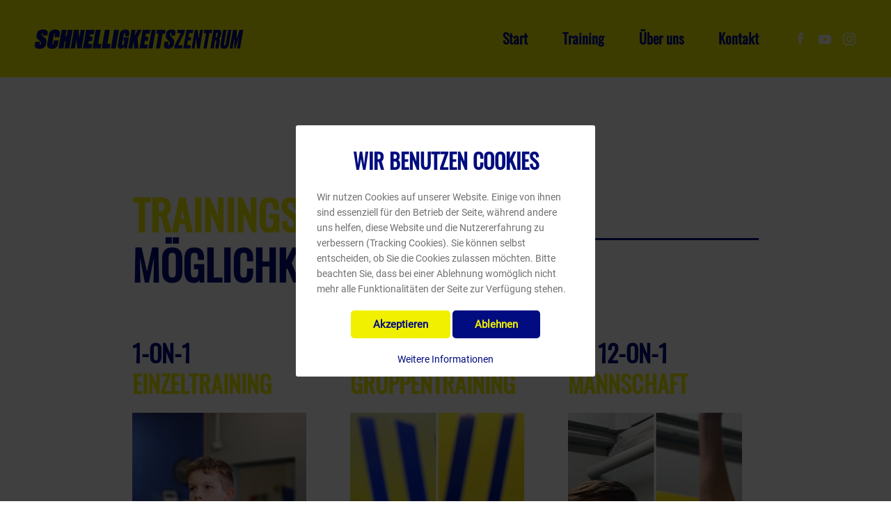

--- FILE ---
content_type: text/html; charset=utf-8
request_url: https://schnelligkeitszentrum.de/training
body_size: 9259
content:
<!DOCTYPE html>
<html lang="de-de" dir="ltr" vocab="http://schema.org/">
    
<head>
<script type="text/javascript">  (function(){   function blockCookies(disableCookies, disableLocal, disableSession){   if(disableCookies == 1){   if(!document.__defineGetter__){   Object.defineProperty(document, 'cookie',{   get: function(){ return ''; },   set: function(){ return true;}   });   }else{   var oldSetter = document.__lookupSetter__('cookie');   if(oldSetter) {   Object.defineProperty(document, 'cookie', {   get: function(){ return ''; },   set: function(v){   if(v.match(/reDimCookieHint\=/)) {   oldSetter.call(document, v);   }   return true;   }   });   }   }   var cookies = document.cookie.split(';');   for (var i = 0; i < cookies.length; i++) {   var cookie = cookies[i];   var pos = cookie.indexOf('=');   var name = '';   if(pos > -1){   name = cookie.substr(0, pos);   }else{   name = cookie;   }   if(name.match(/reDimCookieHint/)) {   document.cookie = name + '=; expires=Thu, 01 Jan 1970 00:00:00 GMT';   }   }   }   if(disableLocal == 1){   window.localStorage.clear();   window.localStorage.__proto__ = Object.create(window.Storage.prototype);   window.localStorage.__proto__.setItem = function(){ return undefined; };   }   if(disableSession == 1){   window.sessionStorage.clear();   window.sessionStorage.__proto__ = Object.create(window.Storage.prototype);   window.sessionStorage.__proto__.setItem = function(){ return undefined; };   }   }   blockCookies(1,1,1);   }());   </script>


        <meta http-equiv="X-UA-Compatible" content="IE=edge">
        <meta name="viewport" content="width=device-width, initial-scale=1">
        <link rel="shortcut icon" href="/images/favicon.ico">
        <link rel="apple-touch-icon-precomposed" href="/images/favicon.ico">
        <meta charset="utf-8" />
	<base href="https://schnelligkeitszentrum.de/training" />
	<meta name="author" content="Super User" />
	<meta name="description" content="Trainiere deine Schnelligkeit alleine, in Gruppen, auf Camps oder Zuhause. " />
	<meta name="generator" content="Joomla! - Open Source Content Management" />
	<title> Training - Unser Angebot für zuhause oder im Studio </title>
	<link href="/plugins/system/jce/css/content.css?095b9fd3d026cf3cd608d9ebd30e6b0d" rel="stylesheet" />
	<link href="/templates/yootheme/css/theme.9.css?v=1585415573" rel="stylesheet" id="theme-style-css" />
	<link href="/plugins/system/cookiehint/css/schnelligkeitszentrum.css?095b9fd3d026cf3cd608d9ebd30e6b0d" rel="stylesheet" />
	<link href="/media/widgetkit/wk-styles-01883484.css" rel="stylesheet" id="wk-styles-css" />
	<style>
#redim-cookiehint-modal {position: fixed; top: 0; bottom: 0; left: 0; right: 0; z-index: 99998; display: flex; justify-content : center; align-items : center;}
	</style>
	<script src="/templates/yootheme/vendor/yootheme/theme-analytics/app/analytics.min.js?v=1.22.6" defer></script>
	<script src="/templates/yootheme/vendor/assets/uikit/dist/js/uikit.min.js?v=1.22.6"></script>
	<script src="/templates/yootheme/js/theme.js?v=1.22.6"></script>
	<script src="/templates/yootheme/vendor/assets/uikit/dist/js/uikit-icons.min.js?v=1.22.6"></script>
	<script src="/media/jui/js/jquery.min.js?095b9fd3d026cf3cd608d9ebd30e6b0d"></script>
	<script src="/media/jui/js/jquery-noconflict.js?095b9fd3d026cf3cd608d9ebd30e6b0d"></script>
	<script src="/media/jui/js/jquery-migrate.min.js?095b9fd3d026cf3cd608d9ebd30e6b0d"></script>
	<script src="/media/widgetkit/uikit2-7111c8b7.js"></script>
	<script src="/media/widgetkit/wk-scripts-f1680866.js"></script>
	<script>
document.addEventListener('DOMContentLoaded', function() {
Array.prototype.slice.call(document.querySelectorAll('a span[id^="cloak"]')).forEach(function(span) {
    span.innerText = span.textContent;
});
});var $theme = {"google_analytics":"UA-18114624-1","google_analytics_anonymize":null};
	</script>

    </head>
    <body class="">

        
        
        <div class="tm-page">

                        
<div class="tm-header-mobile uk-hidden@m">

<div uk-sticky cls-active="uk-navbar-sticky" sel-target=".uk-navbar-container">

    <div class="uk-navbar-container">
        <nav uk-navbar>

                        <div class="uk-navbar-left">

                
                                <a class="uk-navbar-toggle" href="#tm-mobile" uk-toggle>
                    <div uk-navbar-toggle-icon></div>
                                    </a>
                
                
            </div>
            
                        <div class="uk-navbar-center">
                <a class="uk-navbar-item uk-logo" href="https://www.schnelligkeitszentrum.de">
                    <img alt src="/templates/yootheme/cache/SZB-blau-RGB_nurSchriftzug-728cd73e.webp" srcset="/templates/yootheme/cache/SZB-blau-RGB_nurSchriftzug-728cd73e.webp 250w, /templates/yootheme/cache/SZB-blau-RGB_nurSchriftzug-efb221d6.webp 498w, /templates/yootheme/cache/SZB-blau-RGB_nurSchriftzug-74251d92.webp 499w, /templates/yootheme/cache/SZB-blau-RGB_nurSchriftzug-402b3faa.webp 500w" sizes="(min-width: 250px) 250px" data-width="250" data-height="24">                </a>
            </div>
            
            
        </nav>
    </div>

    
</div>


<div id="tm-mobile" class="uk-modal-full" uk-modal>
    <div class="uk-modal-dialog uk-modal-body uk-height-viewport">

        <button class="uk-modal-close-full" type="button" uk-close></button>

        
            
<div class="uk-child-width-1-1" uk-grid>    <div>
<div class="uk-panel" id="module-0">

    
    
<ul class="uk-nav uk-nav-primary">
    
	<li><a href="/">Start</a></li>
	<li class="uk-active uk-parent"><a href="/training">Training</a>
	<ul class="uk-nav-sub">

		<li><a href="/training#personaltraining">Personal Training</a></li>
		<li><a href="/training#gruppentraining">Gruppentraining</a></li>
		<li><a href="/training#mannschaft">Mannschaftstraining</a></li>
		<li><a href="/training#speedkids">Speed Kids</a></li>
		<li><a href="/training#ernaehrung">Ernährung</a></li>
		<li><a href="/training#feriencamp">Ferien Camp</a></li></ul></li>
	<li class="uk-parent"><a href="/ueber">Über uns</a>
	<ul class="uk-nav-sub">

		<li><a href="/ueber#team">Team</a></li>
		<li><a href="/ueber#referenzen">Referenzen</a></li>
		<li><a href="/ueber#studio">Studio</a></li></ul></li>
	<li><a href="/kontakt">Kontakt</a></li></ul>

</div>
</div></div>

            
    </div>
</div>
</div>


<div class="tm-header uk-visible@m" uk-header>



        <div uk-sticky media="@m" cls-active="uk-navbar-sticky" sel-target=".uk-navbar-container">
    
        <div class="uk-navbar-container uk-navbar-primary">

            <div class="uk-container">
                <nav class="uk-navbar" uk-navbar="{&quot;align&quot;:&quot;left&quot;,&quot;boundary&quot;:&quot;!.uk-navbar-container&quot;,&quot;dropbar&quot;:true,&quot;dropbar-anchor&quot;:&quot;!.uk-navbar-container&quot;,&quot;dropbar-mode&quot;:&quot;slide&quot;}">

                                        <div class="uk-navbar-left">

                                                    
<a href="https://www.schnelligkeitszentrum.de" class="uk-navbar-item uk-logo">
    <img alt src="/templates/yootheme/cache/SZB-blau-RGB_nurSchriftzug-6bd15775.webp" srcset="/templates/yootheme/cache/SZB-blau-RGB_nurSchriftzug-6bd15775.webp 300w, /templates/yootheme/cache/SZB-blau-RGB_nurSchriftzug-d66687de.webp 599w, /templates/yootheme/cache/SZB-blau-RGB_nurSchriftzug-22085863.webp 600w" sizes="(min-width: 300px) 300px" data-width="300" data-height="29"></a>
                        
                        
                    </div>
                    
                    
                                        <div class="uk-navbar-right">

                                                    
<ul class="uk-navbar-nav">
    
	<li><a href="/">Start</a></li>
	<li class="uk-active uk-parent"><a href="/training">Training</a>
	<div class="uk-navbar-dropdown"><div class="uk-navbar-dropdown-grid uk-child-width-1-1" uk-grid><div><ul class="uk-nav uk-navbar-dropdown-nav">

		<li><a href="/training#personaltraining">Personal Training</a></li>
		<li><a href="/training#gruppentraining">Gruppentraining</a></li>
		<li><a href="/training#mannschaft">Mannschaftstraining</a></li>
		<li><a href="/training#speedkids">Speed Kids</a></li>
		<li><a href="/training#ernaehrung">Ernährung</a></li>
		<li><a href="/training#feriencamp">Ferien Camp</a></li></ul></div></div></div></li>
	<li class="uk-parent"><a href="/ueber">Über uns</a>
	<div class="uk-navbar-dropdown"><div class="uk-navbar-dropdown-grid uk-child-width-1-1" uk-grid><div><ul class="uk-nav uk-navbar-dropdown-nav">

		<li><a href="/ueber#team">Team</a></li>
		<li><a href="/ueber#referenzen">Referenzen</a></li>
		<li><a href="/ueber#studio">Studio</a></li></ul></div></div></div></li>
	<li><a href="/kontakt">Kontakt</a></li></ul>

<div class="uk-navbar-item" id="module-tm-1">

    
    
<div class="uk-panel custom" >
    <ul class="uk-grid-small uk-flex-inline uk-flex-middle uk-flex-nowrap" uk-grid>
                    <li>
                <a href="https://www.facebook.com/schnelligkeitszentrum" class="uk-icon-link" target="_blank" uk-icon="facebook"></a>
            </li>
                    <li>
                <a href="https://www.youtube.com/user/Stosno" class="uk-icon-link" target="_blank" uk-icon="youtube"></a>
            </li>
                    <li>
                <a href="https://www.instagram.com/schnelligkeitszentrum/" class="uk-icon-link" target="_blank" uk-icon="instagram"></a>
            </li>
            </ul>
</div>

</div>

                        
                        

                    </div>
                    
                </nav>
            </div>

        </div>

        </div>
    




</div>
            
            

            
            <div id="system-message-container" data-messages="[]">
</div>

            <!-- Builder #page -->
<div class="uk-section-default">
        <div data-src="/templates/yootheme/cache/SZB-rund_gelbvorweiss-b9ea9bd6.webp" data-srcset="/templates/yootheme/cache/SZB-rund_gelbvorweiss-b9ea9bd6.webp 350w, /templates/yootheme/cache/SZB-rund_gelbvorweiss-b5c46b28.webp 700w" data-sizes="(min-width: 350px) 350px" uk-img class="uk-background-norepeat uk-background-center-right uk-background-image@xl uk-section uk-section-large uk-padding-remove-bottom" uk-parallax="bgy: -100,100">    
        
        
        
            
            <div class="uk-container uk-container-small"><div class="uk-grid-margin" uk-grid>
<div class="uk-flex-auto uk-width-1-1@m">
    
        
            
            
                
            
        
    
</div>
</div><div class="uk-margin" uk-grid>
<div class="uk-flex-auto uk-width-1-1@m">
    
        
            
            
                <hr class="uk-divider-small uk-hidden@s">
<h2 class="uk-h1 uk-heading-line uk-margin-large uk-margin-remove-top">        <span><span class="uk-text-primary">Trainings- </span><br class="uk-visible@m" />Möglich­keiten</span>
    </h2>
<div class="uk-visible@m uk-margin">
    <div class="uk-child-width-1-1 uk-child-width-1-2@s uk-child-width-1-3@m uk-grid-match" uk-grid>        <div>
<div class="el-item uk-panel uk-margin-remove-first-child">
    
        
                    

        
                <h2 class="el-title uk-h2 uk-margin-top uk-margin-remove-bottom">                        <a name="Einzeltraining">1-on-1</a>                    </h2>        
                <div class="el-meta uk-h2 uk-text-primary uk-margin-remove-bottom  uk-margin-remove-top">Einzeltraining</div>        
    
                <img class="el-image uk-margin-top" alt data-src="/templates/yootheme/cache/image3-485a52cf.webp" data-srcset="/templates/yootheme/cache/image3-485a52cf.webp 250w, /templates/yootheme/cache/image3-94554ea9.webp 500w" data-sizes="(min-width: 250px) 250px" data-width="250" data-height="500" uk-img>        
        
                <div class="el-content uk-panel uk-margin-medium-top"><div class="azoom-pt-option" style="text-align: left;"><strong>60+ Min. </strong>Trainingsdauer</div>
<div class="azoom-pt-option">
<div class="azoom-pt-option" style="text-align: left;"><strong>terminlich flexible </strong><span class="azoom-pt-option-desc"><span class="azoom-pt-option-desc">Buchung</span></span></div>
<div class="azoom-pt-option" style="text-align: left;"><strong>individuelles </strong><span class="azoom-pt-option-desc"><span class="azoom-pt-option-desc">Monitoring</span></span></div>
<div class="azoom-pt-option" style="text-align: left;"><strong>Technik- </strong><span class="azoom-pt-option-desc">Analysen</span></div>
<div class="azoom-pt-option" style="text-align: left;"> </div>
<div class="azoom-pt-option" style="text-align: left;">10er Karte 750,-€</div>
</div></div>        
        
                <div class="uk-margin-top"><a href="/kontakt" class="el-link uk-button uk-button-default">Training anmelden >></a></div>        
        
        
    
</div></div>
        <div>
<div class="el-item uk-panel uk-margin-remove-first-child">
    
        
                    

        
                <h2 class="el-title uk-h2 uk-margin-top uk-margin-remove-bottom">                        <a name="Gruppentraining">6-on-1</a>                    </h2>        
                <div class="el-meta uk-h2 uk-text-primary uk-margin-remove-bottom  uk-margin-remove-top">Gruppentraining</div>        
    
                <img class="el-image uk-margin-top" alt data-src="/templates/yootheme/cache/EB85E331-2170-4C87-854E-1EEFC8220960-30f6c3c5.webp" data-srcset="/templates/yootheme/cache/EB85E331-2170-4C87-854E-1EEFC8220960-30f6c3c5.webp 250w, /templates/yootheme/cache/EB85E331-2170-4C87-854E-1EEFC8220960-0fc7f68d.webp 500w" data-sizes="(min-width: 250px) 250px" data-width="250" data-height="500" uk-img>        
        
                <div class="el-content uk-panel uk-margin-medium-top"><div class="azoom-pt-option"><strong>60 Min. </strong><span class="azoom-pt-option-desc">Trainingsdauer</span></div>
<div class="azoom-pt-option"><strong>terminlich flexible</strong> <span class="azoom-pt-option-desc">Buchung</span></div>
<div class="azoom-pt-option"><strong>individuelles </strong><span class="azoom-pt-option-desc">Monitoring</span></div>
<div class="azoom-pt-option"><strong>ohne</strong> <span class="azoom-pt-option-desc">Analysen</span></div>
<div class="azoom-pt-option"> </div>
<div class="azoom-pt-option">
<div class="azoom-pt-option" style="text-align: center;">10er Karte 200,-€</div>
<div class="azoom-pt-option" style="text-align: center;"> </div>
</div></div>        
        
                <div class="uk-margin-top"><a href="/kontakt" class="el-link uk-button uk-button-default">Training anmelden >></a></div>        
        
        
    
</div></div>
        <div>
<div class="el-item uk-panel uk-margin-remove-first-child">
    
        
                    

        
                <h2 class="el-title uk-h2 uk-margin-top uk-margin-remove-bottom">                        <a name="Mannschaftstraining">ab 12-on-1</a>                    </h2>        
                <div class="el-meta uk-h2 uk-text-primary uk-margin-remove-bottom  uk-margin-remove-top">Mannschaft</div>        
    
                <img class="el-image uk-margin-top" alt data-src="/templates/yootheme/cache/40DBEDD1-F4AB-4E58-BE14-98B5BF27D757-cdf2f5cc.webp" data-srcset="/templates/yootheme/cache/40DBEDD1-F4AB-4E58-BE14-98B5BF27D757-cdf2f5cc.webp 250w, /templates/yootheme/cache/40DBEDD1-F4AB-4E58-BE14-98B5BF27D757-718c04ad.webp 500w" data-sizes="(min-width: 250px) 250px" data-width="250" data-height="500" uk-img>        
        
                <div class="el-content uk-panel uk-margin-medium-top"><div class="azoom-pt-option"><strong>60 Min. </strong><span class="azoom-pt-option-desc">Trainingsdauer</span></div>
<div class="azoom-pt-option"><strong>langfristige </strong><span class="azoom-pt-option-desc">Termin-Verbindlichkeit</span></div>
<div class="azoom-pt-option"><strong>Team- </strong><span class="azoom-pt-option-desc">Monitoring</span></div>
<div class="azoom-pt-option"><strong>auf Anfrage </strong><span class="azoom-pt-option-desc">Analysen</span></div>
<div class="azoom-pt-option"> </div>
<div class="azoom-pt-option">
<div class="azoom-pt-option" style="text-align: center;">10er Karte 200,-€</div>
<div class="azoom-pt-option" style="text-align: center;">Teamtraining 60 Minuten 120,-€</div>
</div></div>        
        
                <div class="uk-margin-top"><a href="/kontakt" class="el-link uk-button uk-button-default">Training anmelden >></a></div>        
        
        
    
</div></div>
        </div>

</div>

<div class="uk-hidden@m uk-margin uk-text-center">
    <div class="uk-child-width-1-1 uk-grid-large uk-grid-divider uk-grid-match" uk-grid>        <div>
<div class="el-item uk-panel uk-margin-remove-first-child">
    
        
                    

        
                <h2 class="el-title uk-h2 uk-margin-top uk-margin-remove-bottom">                        <a name="Einzeltraining-s">1-on-1</a>                    </h2>        
                <div class="el-meta uk-h2 uk-margin-remove-bottom  uk-margin-remove-top">Einzel&shy;training</div>        
    
                <img class="el-image uk-margin-top" alt data-src="/templates/yootheme/cache/IMG_1061-36fb1294.webp" data-srcset="/templates/yootheme/cache/IMG_1061-36fb1294.webp 400w, /index.php?p=theme%2Fimage&amp;src=WyJpbWFnZXNcL1BJQ1RVUkVTXC9DT05URU5UXC9UcmFpbmluZ19TWkJcL0lNR18xMDYxLmpwZyIsW1siZG9SZXNpemUiLFs3NjgsMTAyNCw3NjgsMTAyNF1dLFsiZG9Dcm9wIixbNzY4LDc2OCwwLDEyOF1dLFsidHlwZSIsWyJ3ZWJwIiwiODUiXV1dXQ%3D%3D&amp;hash=4850a5bd32744b29afa7bf8fdf3abe0d&amp;option=com_ajax&amp;style=9 768w, /templates/yootheme/cache/IMG_1061-4f7d51c0.webp 800w" data-sizes="(min-width: 400px) 400px" data-width="400" data-height="400" uk-img>        
        
                <div class="el-content uk-panel uk-margin-medium-top"><div class="azoom-pt-option" style="text-align: center;"><strong>60+ Min. </strong>Trainingsdauer</div>
<div class="azoom-pt-option">
<div class="azoom-pt-option" style="text-align: center;"><strong>terminlich flexible </strong><span class="azoom-pt-option-desc"><span class="azoom-pt-option-desc">Buchung</span></span></div>
<div class="azoom-pt-option" style="text-align: center;"><strong>individuelles </strong><span class="azoom-pt-option-desc"><span class="azoom-pt-option-desc">Monitoring</span></span></div>
<div class="azoom-pt-option" style="text-align: center;"><strong>Video-, Technik-, Defizit- </strong><span class="azoom-pt-option-desc">Analysen</span></div>
<div class="azoom-pt-option" style="text-align: center;"> </div>
<div class="azoom-pt-option" style="text-align: center;"><span class="azoom-pt-option-desc" style="font-size: 18pt;">10er Karte 750,-€</span></div>
<div class="azoom-pt-option" style="text-align: center;"><span class="azoom-pt-option-desc" style="font-size: 18pt;"><span class="azoom-pt-option-desc" style="font-size: 18pt;"></span></span>
<div class="azoom-pt-option" style="text-align: center;"> </div>
<div class="azoom-pt-option" style="text-align: center;"><span class="azoom-pt-option-desc" style="font-size: 18pt;">5er Karte 450,-€</span></div>
</div>
</div></div>        
        
        
        
        
    
</div></div>
        <div>
<div class="el-item uk-panel uk-margin-remove-first-child">
    
        
                    

        
                <h2 class="el-title uk-h2 uk-margin-top uk-margin-remove-bottom">                        <a name="Gruppentraining-s">6-on-1</a>                    </h2>        
                <div class="el-meta uk-h2 uk-margin-remove-bottom  uk-margin-remove-top">Gruppen&shy;training</div>        
    
                <img class="el-image uk-margin-top" alt data-src="/templates/yootheme/cache/EB85E331-2170-4C87-854E-1EEFC8220960-09bb371f.webp" data-srcset="/templates/yootheme/cache/EB85E331-2170-4C87-854E-1EEFC8220960-09bb371f.webp 400w, /index.php?p=theme%2Fimage&amp;src=[base64]%3D&amp;hash=6958e2887cffd254f3fea2985e27e222&amp;option=com_ajax&amp;style=9 768w, /templates/yootheme/cache/EB85E331-2170-4C87-854E-1EEFC8220960-d1a8c612.webp 800w" data-sizes="(min-width: 400px) 400px" data-width="400" data-height="400" uk-img>        
        
                <div class="el-content uk-panel uk-margin-medium-top"><div class="azoom-pt-option" style="text-align: center;"><strong>60 Min. </strong><span class="azoom-pt-option-desc">Trainingsdauer</span></div>
<div class="azoom-pt-option" style="text-align: center;"><strong>terminlich flexible</strong> <span class="azoom-pt-option-desc">Buchung</span></div>
<div class="azoom-pt-option" style="text-align: center;"><strong>individuelles </strong><span class="azoom-pt-option-desc">Monitoring</span></div>
<div class="azoom-pt-option" style="text-align: center;"><strong>ohne</strong> <span class="azoom-pt-option-desc">Analysen</span></div>
<div class="azoom-pt-option" style="text-align: center;"> </div>
<div class="azoom-pt-option" style="text-align: center;">
<div class="azoom-pt-option" style="text-align: center;">
<div class="azoom-pt-option" style="text-align: center;">10er Karte 200,-€</div>
</div>
</div></div>        
        
        
        
        
    
</div></div>
        <div>
<div class="el-item uk-panel uk-margin-remove-first-child">
    
        
                    

        
                <h2 class="el-title uk-h2 uk-margin-top uk-margin-remove-bottom">                        <a name="Mannschaftstraining-s">ab 12-on-1</a>                    </h2>        
                <div class="el-meta uk-h2 uk-margin-remove-bottom  uk-margin-remove-top">Mannschafts&shy;training</div>        
    
                <img class="el-image uk-margin-top" alt data-src="/templates/yootheme/cache/40DBEDD1-F4AB-4E58-BE14-98B5BF27D757-c0f3e7c5.webp" data-srcset="/templates/yootheme/cache/40DBEDD1-F4AB-4E58-BE14-98B5BF27D757-c0f3e7c5.webp 400w, /index.php?p=theme%2Fimage&amp;src=[base64]%3D&amp;hash=6b2760e863d4c45af60562fb06bdff01&amp;option=com_ajax&amp;style=9 768w, /templates/yootheme/cache/40DBEDD1-F4AB-4E58-BE14-98B5BF27D757-18e016c8.webp 800w" data-sizes="(min-width: 400px) 400px" data-width="400" data-height="400" uk-img>        
        
                <div class="el-content uk-panel uk-margin-medium-top"><div class="azoom-pt-option" style="text-align: center;"><strong>60 Min. </strong><span class="azoom-pt-option-desc">Trainingsdauer</span></div>
<div class="azoom-pt-option" style="text-align: center;"><strong>langfristige </strong><span class="azoom-pt-option-desc">Termin-Verbindlichkeit</span></div>
<div class="azoom-pt-option" style="text-align: center;"><strong>Team- </strong><span class="azoom-pt-option-desc">Monitoring</span></div>
<div class="azoom-pt-option" style="text-align: center;"><strong>auf Anfrage </strong><span class="azoom-pt-option-desc">Analysen</span></div>
<div class="azoom-pt-option" style="text-align: center;"> </div>
<div class="azoom-pt-option" style="text-align: center;">10er Karte 200,-€</div>
<div class="azoom-pt-option" style="text-align: center;">Teamtraining 60 Minuten 120,-€</div></div>        
        
        
        
        
    
</div></div>
        </div>

</div>

            
        
    
</div>
</div></div>
            
        
        </div>
    
</div>

<div class="uk-section-default uk-section">
    
        
        
        
            
            <div class="uk-container uk-container-small"><div class="uk-grid-collapse uk-margin-remove-vertical" uk-grid>
<div class="uk-grid-item-match uk-flex-auto uk-width-2-3@m">
        <div class="uk-tile-primary uk-tile uk-tile-small">    
        
            
            
                
<div class="uk-margin-remove-vertical">            </div>
<h3 class="uk-heading-large uk-margin-remove-vertical" id="SpeedKids">        Speed Kids    </h3><div class="uk-margin uk-width-large"><div class="azoom-pt-option">Wir schaffen Grundlagen für das reguläre 6-on-1 Training und machen dich garantiert schneller! Perfekt für 7 bis 10 jährige.<strong><br /><br />60 Min.</strong> <span class="azoom-pt-option-desc">Trainingsdauer</span></div>
<div class="azoom-pt-option"><strong>feste terminliche</strong> <span class="azoom-pt-option-desc">Buchung</span></div>
<div class="azoom-pt-option"><strong>individuelles </strong><span class="azoom-pt-option-desc">Monitoring</span></div>
<div class="azoom-pt-option"><strong>ohne</strong> <span class="azoom-pt-option-desc">Analysen</span></div>
<div class="azoom-pt-option"> </div>
<div class="azoom-pt-option">10er Karte 200,-€</div></div>
            
        
        </div>
    
</div>

<div class="uk-grid-item-match uk-flex-auto uk-width-1-3@m">
        <div class="uk-tile-primary uk-tile uk-padding-remove">    
        
            
            
                
            
        
        </div>
    
</div>
</div></div>
            
        
    
</div>

<div class="uk-section-default uk-section">
    
        
        
        
            
            <div class="uk-container"><div class="uk-grid-margin" uk-grid>
<div class="uk-flex-auto uk-width-1-1@m">
    
        
            
            
                <div class="uk-margin uk-text-right"><a href="#" uk-totop uk-scroll></a></div>
            
        
    
</div>
</div></div>
            
        
    
</div>

<div class="uk-section-default uk-position-relative">
        <div data-src="/templates/yootheme/cache/SZB-rund_gelbvorweiss-6c41e905.webp" data-srcset="/templates/yootheme/cache/SZB-rund_gelbvorweiss-d904beaa.webp 768w, /templates/yootheme/cache/SZB-rund_gelbvorweiss-6c41e905.webp 950w, /templates/yootheme/cache/SZB-rund_gelbvorweiss-a67989e8.webp 1024w, /templates/yootheme/cache/SZB-rund_gelbvorweiss-2b8206ce.webp 1041w" data-sizes="(min-width: 950px) 950px" uk-img class="uk-background-norepeat uk-background-top-left uk-section uk-section-large">    
        
                <div class="uk-position-cover" style="background-color: rgba(255, 255, 255, 0.73);"></div>        
        
            
            <div class="uk-container uk-position-relative"><div class="uk-grid-margin" uk-grid>
<div class="uk-flex-auto uk-width-1-1@m">
    
        
            
            
                <hr class="uk-divider-small uk-hidden@s">
<h2 class="uk-h1 uk-heading-line uk-margin-large uk-margin-remove-top">        <span><span class="uk-text-primary">Was unsere </span><br class="uk-visible@m" />Sportler sagen</span>
    </h2>
            
        
    
</div>
</div><div class="uk-margin-remove-vertical uk-container uk-container-small"><div uk-grid>
<div class="uk-flex-auto uk-width-1-3@m">
    
        
            
            
                
            
        
    
</div>

<div class="uk-flex-auto uk-width-2-3@m">
    
        
            
            
                <div class="uk-position-relative uk-margin uk-text-right"><span class="uk-text-primary" uk-icon="icon: comments; ratio: 7;"></span></div>
<div class="uk-margin">
    <div class="uk-child-width-1-1 uk-child-width-1-2@m" uk-grid="masonry: 1;">        <div>
<div class="el-item uk-panel uk-margin-remove-first-child">
    
        
                    

        
                <h5 class="el-title uk-h3 uk-heading-divider uk-margin-top uk-margin-remove-bottom">                        HANY MUKHTAR                    </h5>        
                <div class="el-meta uk-text-meta uk-margin-small-top">u.a. Hertha BSC</div>        
    
                        
        
                <div class="el-content uk-panel uk-margin-top"><p>Immer wenn ich mehr Power auf dem Platz brauche, gehe ich ins Schnelligkeitszentrum Berlin. Absolut empfehlenswert! </p></div>        
        
        
        
        
    
</div></div>
        <div>
<div class="el-item uk-panel uk-margin-remove-first-child">
    
        
                    

        
                <h5 class="el-title uk-h3 uk-heading-divider uk-margin-top uk-margin-remove-bottom">                        SOUFIAN BENYAMINA                    </h5>        
                <div class="el-meta uk-text-meta uk-margin-small-top">u.a. VfB Stuttgart, Hansa Rostock</div>        
    
                        
        
                <div class="el-content uk-panel uk-margin-top"><p>Das Training im Schnelligkeitszentrum gehört für mich zur Grundlage jeder Vorbereitung. Durch das hoch professionelle und vielseitige Training verbessere ich nicht nur meine Grundschnelligkeit und Spritzigkeit, sondern auch meine Sprungkraft und habe auf die gesamte Saison verteilt mehr Power!</p></div>        
        
        
        
        
    
</div></div>
        <div>
<div class="el-item uk-panel uk-margin-remove-first-child">
    
        
                    

        
                <h5 class="el-title uk-h3 uk-heading-divider uk-margin-top uk-margin-remove-bottom">                        STEVEN RUPRECHT                    </h5>        
                <div class="el-meta uk-text-meta uk-margin-small-top">u.a. Union Berlin, Hansa Rostock</div>        
    
                        
        
                <div class="el-content uk-panel uk-margin-top"><p>Mit 28 Jahren bin ich das erste Mal auf 30m unter vier Sekunden gelaufen. Und das nach nur sechs Einheiten im Schnelligkeitszentrum. Sensationell! </p></div>        
        
        
        
        
    
</div></div>
        <div>
<div class="el-item uk-panel uk-margin-remove-first-child">
    
        
                    

        
                <h5 class="el-title uk-h3 uk-heading-divider uk-margin-top uk-margin-remove-bottom">                        MALIK FATHI                    </h5>        
                <div class="el-meta uk-text-meta uk-margin-small-top">Atlético Baleares</div>        
    
                        
        
                <div class="el-content uk-panel uk-margin-top"><p>Das Schnelligkeitszentrum ist fester Bestandteil meiner individuellen Saisonvorbereitung! </p></div>        
        
        
        
        
    
</div></div>
        <div>
<div class="el-item uk-panel uk-margin-remove-first-child">
    
        
                    

        
                <h5 class="el-title uk-h3 uk-heading-divider uk-margin-top uk-margin-remove-bottom">                        MUNIER RAYCHOUNI                    </h5>        
                <div class="el-meta uk-text-meta uk-margin-small-top">u.a. Hertha 06 Coach</div>        
    
                        
        
                <div class="el-content uk-panel uk-margin-top"><p>Das beste Schnelligkeitszentrum, dass ich kenne! Nach nur wenigen Einheiten spürst Du den Unterschied auf dem Platz sofort.</p></div>        
        
        
        
        
    
</div></div>
        </div>

</div>

            
        
    
</div>
</div></div></div>
            
        
        </div>
    
</div>

<div class="uk-section-default uk-section">
    
        
        
        
            
            <div class="uk-container"><div class="uk-grid-margin" uk-grid>
<div class="uk-flex-auto uk-width-1-1@m">
    
        
            
            
                <div class="uk-margin uk-text-right"><a href="#" uk-totop uk-scroll></a></div>
            
        
    
</div>
</div></div>
            
        
    
</div>

<div class="uk-section-primary uk-section">
    
        
        
        
            
            <div class="uk-container"><div class="uk-grid-column-collapse uk-grid-row-large uk-grid-margin-large" uk-grid>
<div class="uk-grid-item-match uk-flex-middle uk-width-expand@s">
    
        
            
                        <div class="uk-panel uk-width-1-1">            
                
                        </div>
            
        
    
</div>

<div class="uk-grid-item-match uk-flex-middle uk-width-expand@s">
    
        
            
                        <div class="uk-panel uk-width-1-1">            
                
<h2 class="uk-h1">        Gutschein <br /> gefällig?    </h2><div class="uk-margin-small uk-width-large"><p>Du möchtest Freude bereiten? Geschenk-Gutscheine zu Weihnachten, Ostern, zum Geburtstag oder einfach so gibt's auch bei uns zu kaufen! </p></div>
                        </div>
            
        
    
</div>

<div class="uk-width-expand@s">
    
        
            
            
                
<div class="uk-visible@l uk-margin">
        <img class="el-image" alt data-src="/templates/yootheme/cache/SZB-rund_blauvorweiss-8c54f3fe.webp" data-srcset="/templates/yootheme/cache/SZB-rund_blauvorweiss-8c54f3fe.webp 300w, /templates/yootheme/cache/SZB-rund_blauvorweiss-d99f8018.webp 600w" data-sizes="(min-width: 300px) 300px" data-width="300" data-height="300" uk-img>    
    
</div>

            
        
    
</div>
</div></div>
            
        
    
</div>

<div class="uk-section-default uk-section uk-section-large">
    
        
        
        
            
            <div class="uk-container uk-container-small"><div class="uk-margin-medium uk-container"><div uk-grid>
<div class="uk-flex-auto uk-width-1-1@m">
    
        
            
            
                <hr class="uk-divider-small uk-hidden@s">
<h2 class="uk-h1 uk-heading-line uk-margin-large uk-margin-remove-top" id="TrainingsCamp">        <span><span class="uk-text-primary">Trainings- </span><br class="uk-visible@m" />Camp</span>
    </h2>
            
        
    
</div>
</div></div><div class="uk-grid-margin" uk-grid>
<div class="uk-flex-auto uk-width-1-3@m">
    
        
            
            
                
<div class="uk-alert uk-padding uk-margin-remove-vertical uk-width-large@m uk-margin-auto-right@s uk-margin-remove-left@s uk-margin-auto">
    
    <div class="el-content uk-panel"><h5 style="text-align: center;"><span style="font-size: 14pt;">Achtung! Trainingsalert!</span></h5>
<h3 style="font-size: 42pt; text-align: center;">Speed Athletic</h3>
<p style="text-align: center;"><br /><strong>Das perfekte Camp für <br />Schnelligkeits-Athleten</strong></p>
<p style="text-align: center;">in Planung</p>
<p style="text-align: center;"><a class="uk-button uk-button-primary" href="/Kontakt">Gleich anmelden</a></p></div>

</div>

            
        
    
</div>

<div class="uk-flex-auto uk-width-2-3@m">
    
        
            
            
                
<div class="uk-visible@m uk-margin">
    <div class="uk-child-width-1-1 uk-child-width-1-2@s uk-grid-column-small uk-grid-row-large uk-grid-match" uk-grid>        <div>
<div class="el-item uk-panel uk-margin-remove-first-child">
    
        
                    

        
                <h2 class="el-title uk-h2 uk-margin-top uk-margin-remove-bottom">                        Speed Athletic                     </h2>        
                <div class="el-meta uk-h2 uk-text-primary uk-margin-remove-bottom  uk-margin-remove-top">Max 15 Teilnehmer</div>        
    
                        
        
                <div class="el-content uk-panel uk-margin-medium-top"><div class="azoom-pt-option" style="text-align: left;"><strong>3 Trainingseinheiten</strong> am Tag</div>
<div class="azoom-pt-option">
<div class="azoom-pt-option" style="text-align: left;"><strong>9.00 -13.00 Uhr</strong> Betreuung</div>
<div class="azoom-pt-option" style="text-align: left;"><strong>Snacks und Getränke</strong> inklusive </div>
<div class="azoom-pt-option" style="text-align: left;"> </div>
<div class="azoom-pt-option" style="text-align: left;"><span class="azoom-pt-option-desc" style="font-size: 18pt;">250,- € für 3 Tage</span></div>
</div></div>        
        
                <div class="uk-margin-top"><a href="/kontakt" class="el-link uk-button uk-button-default">Training anmelden >></a></div>        
        
        
    
</div></div>
        <div>
<div class="el-item uk-panel uk-margin-remove-first-child">
    
        
                    

        
                <h2 class="el-title uk-h2 uk-margin-top uk-margin-remove-bottom">                        Speed Soccer                    </h2>        
                <div class="el-meta uk-h2 uk-text-primary uk-margin-remove-bottom  uk-margin-remove-top">Max 15 Teilnehmer</div>        
    
                        
        
                <div class="el-content uk-panel uk-margin-medium-top"><div class="azoom-pt-option" style="text-align: left;"><strong>2 Trainingseinheiten</strong> am Tag</div>
<div class="azoom-pt-option">
<div class="azoom-pt-option" style="text-align: left;"><strong>9.00 -14.00 Uhr</strong> Betreuung</div>
<div class="azoom-pt-option" style="text-align: left;"><strong>Verpflegung</strong> inklusive </div>
<div class="azoom-pt-option" style="text-align: left;"> </div>
<div class="azoom-pt-option" style="text-align: left;"><span class="azoom-pt-option-desc" style="font-size: 18pt;">300,- € für 3 Tage</span></div>
</div></div>        
        
                <div class="uk-margin-top"><a href="/kontakt" class="el-link uk-button uk-button-default">Training anmelden >></a></div>        
        
        
    
</div></div>
        </div>

</div>

<div class="uk-hidden@m uk-margin uk-text-center">
    <div class="uk-child-width-1-1 uk-child-width-1-2@s uk-grid-column-small uk-grid-row-large uk-grid-divider uk-grid-match" uk-grid>        <div>
<div class="el-item uk-panel uk-margin-remove-first-child">
    
        
                    

        
                <h2 class="el-title uk-h2 uk-margin-top uk-margin-remove-bottom">                        Speed Athletic                     </h2>        
                <div class="el-meta uk-h2 uk-text-primary uk-margin-remove-bottom  uk-margin-remove-top">Max 15 Teilnehmer</div>        
    
                        
        
                <div class="el-content uk-panel uk-margin-medium-top"><div class="azoom-pt-option" style="text-align: center;"><strong>3 Trainingseinheiten</strong> am Tag</div>
<div class="azoom-pt-option">
<div class="azoom-pt-option" style="text-align: center;"><strong>9.00 -13.00 Uhr</strong> Betreuung</div>
<div class="azoom-pt-option" style="text-align: center;"><strong>Snacks und Getränke</strong> inklusive </div>
<div class="azoom-pt-option" style="text-align: center;"> </div>
<div class="azoom-pt-option" style="text-align: center;"><span class="azoom-pt-option-desc" style="font-size: 18pt;">250,- € für 3 Tage</span></div>
</div></div>        
        
                <div class="uk-margin-top"><a href="/kontakt" class="el-link uk-button uk-button-default">Training anmelden >></a></div>        
        
        
    
</div></div>
        <div>
<div class="el-item uk-panel uk-margin-remove-first-child">
    
        
                    

        
                <h2 class="el-title uk-h2 uk-margin-top uk-margin-remove-bottom">                        Speed Soccer                    </h2>        
                <div class="el-meta uk-h2 uk-text-primary uk-margin-remove-bottom  uk-margin-remove-top">Max 15 Teilnehmer</div>        
    
                        
        
                <div class="el-content uk-panel uk-margin-medium-top"><div class="azoom-pt-option" style="text-align: center;"><strong>2 Trainingseinheiten</strong> am Tag</div>
<div class="azoom-pt-option">
<div class="azoom-pt-option" style="text-align: center;"><strong>9.00 -14.00 Uhr</strong> Betreuung</div>
<div class="azoom-pt-option" style="text-align: center;"><strong>Verpflegung</strong> inklusive </div>
<div class="azoom-pt-option" style="text-align: center;"> </div>
<div class="azoom-pt-option" style="text-align: center;"><span class="azoom-pt-option-desc" style="font-size: 18pt;">300,- € für 3 Tage</span></div>
</div></div>        
        
                <div class="uk-margin-top"><a href="/kontakt" class="el-link uk-button uk-button-default">Training anmelden >></a></div>        
        
        
    
</div></div>
        </div>

</div>

            
        
    
</div>
</div></div>
            
        
    
</div>

<div class="uk-section-default uk-section">
    
        
        
        
            
            <div class="uk-container"><div class="uk-grid-margin" uk-grid>
<div class="uk-flex-auto uk-width-1-1@m">
    
        
            
            
                <div class="uk-margin uk-text-right"><a href="#" uk-totop uk-scroll></a></div>
            
        
    
</div>
</div></div>
            
        
    
</div>


            
            

            <!-- Builder #footer -->
<div id="footer#1" class="uk-section-secondary uk-section uk-padding-remove-top">
    
        
        
        
            
            <div class="uk-margin-remove-bottom uk-margin-large uk-margin-remove-bottom" uk-grid>
<div class="uk-flex-auto uk-width-1-1@m">
    
        
            
            
                <hr>
            
        
    
</div>
</div>
            
        
    
</div>

<div id="footer#5" class="uk-section-primary uk-section">
    
        
        
        
            
            <div class="uk-container"><div class="uk-grid-large uk-grid-margin-large" uk-grid>
<div class="uk-width-expand@m">
    
        
            
            
                
<div class="uk-visible@m uk-margin uk-text-left@m uk-text-center" uk-scrollspy="target: [uk-scrollspy-class];">
        <img class="el-image" alt data-src="/templates/yootheme/cache/SZB-zeichen-blau-079a271f.webp" data-srcset="/templates/yootheme/cache/SZB-zeichen-blau-079a271f.webp 200w, /templates/yootheme/cache/SZB-zeichen-blau-d8a45066.webp 399w, /templates/yootheme/cache/SZB-zeichen-blau-d5eb4477.webp 400w" data-sizes="(min-width: 200px) 200px" data-width="200" data-height="23" uk-img>    
    
</div>

<div class="uk-hidden@m uk-margin uk-text-left@m uk-text-left" uk-scrollspy="target: [uk-scrollspy-class];">
        <img class="el-image" alt data-src="/templates/yootheme/cache/SZB-zeichen-blau-53edcdfc.webp" data-srcset="/templates/yootheme/cache/SZB-zeichen-blau-53edcdfc.webp 350w, /templates/yootheme/cache/SZB-zeichen-blau-9bd4c1da.webp 461w, /templates/yootheme/cache/SZB-zeichen-blau-ff34ba24.webp 462w" data-sizes="(min-width: 350px) 350px" data-width="350" data-height="41" uk-img>    
    
</div>
<div class="uk-margin uk-margin-remove-top uk-width-medium"><h2><strong>ALLE KÖNNEN<br />SCHNELLER WERDEN.</strong></h2>
<p>Wir entwickeln dein volles Potenzial und nutzen innovative Technologie, wissenschaftlich belegte Methoden und unsere langjährige Trainingserfahrung um das Beste aus dir herauszuholen. Vom Talent bis zum Profi.</p></div>
            
        
    
</div>

<div class="uk-width-expand@m">
    
        
            
            
                
<div class="uk-h4 uk-heading-line uk-visible@l">        <span>Wer wir sind</span>
    </div><div class="uk-visible@l uk-margin"><a href="/ueber#team">Team<br>
<a href="/ueber#referenzen">Referenzen<br>
<a href="/ueber#studio">Studio</a></div>
<div class="uk-h4 uk-heading-line uk-visible@l">        <span>Was wir bieten</span>
    </div><div class="uk-visible@l uk-margin"><p><a href="/training#personaltraining">Personal Training<br /> </a><a href="/training#gruppentraining">Gruppentraining<br /> </a><a href="/training#mannschaft">Mannschaftstraining<br /> </a><a href="/training#speedkids">Speed Kids<br /> </a><a href="/training#ernaehrung">Ernährung<br /> </a><a href="/training#feriencamp">Ferien Camp</a></p></div>
            
        
    
</div>

<div class="uk-width-expand@m">
    
        
            
            
                
<div class="uk-h4 uk-heading-line">        <span>Zuhause in Berlin</span>
    </div><div class="uk-margin"><p><b>Schnelligkeitszentrum Berlin<br /></b>Großbeerenstraße 152 | 12277 Berlin<br />Tel.: <a href="tel:+491715447323">0171 544 73 23<br /></a>Mail: <span id="cloakb179620879c7e7ef7edc875dfa8a6036"><span id="cloak37282d623a1ad58d7545fcac4b7096b6"></span><span id="cloak2ef7a8b0abbef96bcf364f51f85803f9">Diese E-Mail-Adresse ist vor Spambots geschützt! Zur Anzeige muss JavaScript eingeschaltet sein!</span><script type='text/javascript'>
				document.getElementById('cloak2ef7a8b0abbef96bcf364f51f85803f9').innerHTML = '';
				var prefix = '&#109;a' + 'i&#108;' + '&#116;o';
				var path = 'hr' + 'ef' + '=';
				var addy2ef7a8b0abbef96bcf364f51f85803f9 = '&#105;nf&#111;' + '&#64;';
				addy2ef7a8b0abbef96bcf364f51f85803f9 = addy2ef7a8b0abbef96bcf364f51f85803f9 + 'schn&#101;ll&#105;gk&#101;&#105;tsz&#101;ntr&#117;m' + '&#46;' + 'd&#101;';
				var addy_text2ef7a8b0abbef96bcf364f51f85803f9 = '&#105;nf&#111;' + '&#64;' + 'schn&#101;ll&#105;gk&#101;&#105;tsz&#101;ntr&#117;m' + '&#46;' + 'd&#101;';document.getElementById('cloak2ef7a8b0abbef96bcf364f51f85803f9').innerHTML += '<a ' + path + '\'' + prefix + ':' + addy2ef7a8b0abbef96bcf364f51f85803f9 + '\'>'+addy_text2ef7a8b0abbef96bcf364f51f85803f9+'<\/a>';
		</script></span></p></div>
<div class="uk-h4 uk-heading-line">        <span>Rechtliches</span>
    </div><div class="uk-margin"><p><a href="/datenschutz">Datenschutz<br /> </a><a href="/impressum">Impressum</a></p></div>
            
        
    
</div>
</div><div class="uk-grid-margin" uk-grid>
<div class="uk-flex-auto uk-width-1-1@m">
    
        
            
            
                <div class="uk-text-right"><a href="#" title="Back to Top" uk-totop uk-scroll></a></div>
            
        
    
</div>
</div></div>
            
        
    
</div>
<style>#footer\#1 {background-image: none!important;} #footer\#5 {background-image: none!important;} </style>
        </div>

        
        

    
<script type="text/javascript">   function cookiehintsubmitnoc(obj) {     if (confirm("Eine Ablehnung wird die Funktionen der Website beeinträchtigen. Möchten Sie wirklich ablehnen?")) {       document.cookie = 'reDimCookieHint=-1; expires=0; path=/';       cookiehintfadeOut(document.getElementById('redim-cookiehint-modal'));       return true;     } else {       return false;     }   } </script> <div id="redim-cookiehint-modal">   <div id="redim-cookiehint">     <div class="cookiehead">       <span class="headline uk-h3 uk-margin-small uk-margin-remove-bottom">Wir benutzen Cookies</span>     </div>     <div class="cookiecontent uk-padding-remove-bottom">  <p>Wir nutzen Cookies auf unserer Website. Einige von ihnen sind essenziell für den Betrieb der Seite, während andere uns helfen, diese Website und die Nutzererfahrung zu verbessern (Tracking Cookies). Sie können selbst entscheiden, ob Sie die Cookies zulassen möchten. Bitte beachten Sie, dass bei einer Ablehnung womöglich nicht mehr alle Funktionalitäten der Seite zur Verfügung stehen.</p>    </div>     <div class="el-item">       <a id="uk-button" onclick="return cookiehintsubmit(this);" href="https://schnelligkeitszentrum.de/training?rCH=2"        class="uk-button uk-button-primary">Akzeptieren</a>          <a id="uk-button" onclick="return cookiehintsubmitnoc(this);" href="https://schnelligkeitszentrum.de/training?rCH=-2"          class="uk-button uk-button-secondary">Ablehnen</a>            <p class="text-center uk-margin-remove-bottom"><a id="cookiehintinfo"                      href="/datenschutz">Weitere Informationen</a>         </p>      </div>     <div class="clr"></div>   </div> </div>     <script type="text/javascript">       function cookiehintfadeOut(el) {         el.style.opacity = 1;         (function fade() {           if ((el.style.opacity -= .1) < 0) {             el.style.display = "none";           } else {             requestAnimationFrame(fade);           }         })();       }        function cookiehintsubmit(obj) {         document.cookie = 'reDimCookieHint=1; expires=0;29; path=/';         cookiehintfadeOut(document.getElementById('redim-cookiehint-modal'));         return true;       }       function cookiehintsubmitno(obj) {         document.cookie = 'reDimCookieHint=-1; expires=0; path=/';         cookiehintfadeOut(document.getElementById('redim-cookiehint-modal'));         return true;       }     </script>  
</body>
</html>


--- FILE ---
content_type: text/css
request_url: https://schnelligkeitszentrum.de/plugins/system/cookiehint/css/schnelligkeitszentrum.css?095b9fd3d026cf3cd608d9ebd30e6b0d
body_size: 2968
content:
#redim-cookiehint-bottom #redim-cookiehint,
#redim-cookiehint-top #redim-cookiehint{
	max-width: 100%;
}

#redim-cookiehint-modal {
	background-color: rgba(0,0,0,0.75);
	padding: 20px;
}

/* --- DEFAULT-STYLE --- */

#redim-cookiehint{
	box-sizing: border-box;
	font-size: 14px;
	line-height: 20px;
	font-weight: 400;
	/*-webkit-box-shadow: 0px 0px 5px 4px rgba(0,0,0,0.21);
	-moz-box-shadow: 0px 0px 5px 4px rgba(0,0,0,0.21);
	box-shadow: 0px 0px 5px 4px rgba(0,0,0,0.21);*/
	max-width: 430px;
	background: #fff;
	padding: 15px 30px;
	border-radius: 3px;
  text-align: center;
}

#redim-cookiehint .cookiehead{
	margin-bottom: 20px;
	display: inline-block;  
}

#redim-cookiehint .cookiehead .headline{
	position: relative;
	padding: 15px 0px 0px 0px;
	display: inline-block;
}

#redim-cookiehint .cookiecontent{
	font-size: 14px;
	line-height: 1.6;
	display: inline-block;
	color: #707070;
  text-align: left;
}

#redim-cookiehint .cookiecontent{
	padding-bottom: 20px;
}


#redim-cookiehint .clr {
	clear: both;
}

#redim-cookiehint .cookiebuttons .btn{
	font-size: 18px;
	line-height: 24px;
	cursor: pointer;
	display: block;
	margin-bottom: 15px;
	padding: 12px 8px !important;;
	text-align: center;
}

#redim-cookiehint .cookiebuttons a.btn {
	text-decoration: none !important;
	background-image: none !important;
}

#redim-cookiehint.hidden{
	display: none;
	visibility: hidden;
}

#cookiehintsubmit,
#cookiehintsubmitno{
	transition: background 0.3s ease;
	border-radius: 4px !important;
}

#cookiehintsubmit			{ background: #00bc13 !important; color: #fff !important}
#cookiehintsubmit:hover		{ background: #008a13 !important; color: #fff !important}
#cookiehintsubmitno			{ background: #f7f7f7 !important; color: #707070 !important;}
#cookiehintsubmitno:hover	{ background: #e8e8e8 !important; color: #707070 !important;}

#redim-cookiehint .cookiebuttons p:last-child{
	padding-top: 10px;
	padding-bottom: 10px;
}


/* --- BOTTOM-STYLE --- */

#redim-cookiehint-bottom{
	box-shadow: 0px 0px 5px 0px rgba(0,0,0,0.25);
	text-align: center;
	background-color: #fff
}

#redim-cookiehint-bottom #redim-cookiehint{
	margin: 0 auto;
	text-align: left;
	max-width: 980px;
}

#redim-cookiehint-bottom .cookiehead{
	margin-bottom: 0px;
}

#redim-cookiehint-bottom .cookiecontent {
  padding-bottom: 5px;
}


#redim-cookiehint-bottom .cookiebuttons{
	text-align: right;
}

#redim-cookiehint-bottom .cookiebuttons .btn{
	display: inline-block;
	padding: 8px 14px !important;
	margin: 0px 10px 0px 0px;
}


@media(max-width: 576px){
	
	#redim-cookiehint{
		padding: 7px 15px;
	}
	
	#redim-cookiehint .cookiehead .headline{
		padding-left: 0px;
		font-size: 16px;
		line-height: 24px;
	}
	
	#redim-cookiehint .cookiehead .headline::before{
		display: none;
	}
	
	#redim-cookiehint .cookiebuttons{
		text-align: center;
	}
	
	#redim-cookiehint .cookiebuttons .btn{
		width: 60%;
		margin: 0 auto 8px;
		font-size: 14px;
		line-height: 20px;
		padding: 8px !important;
	}
}